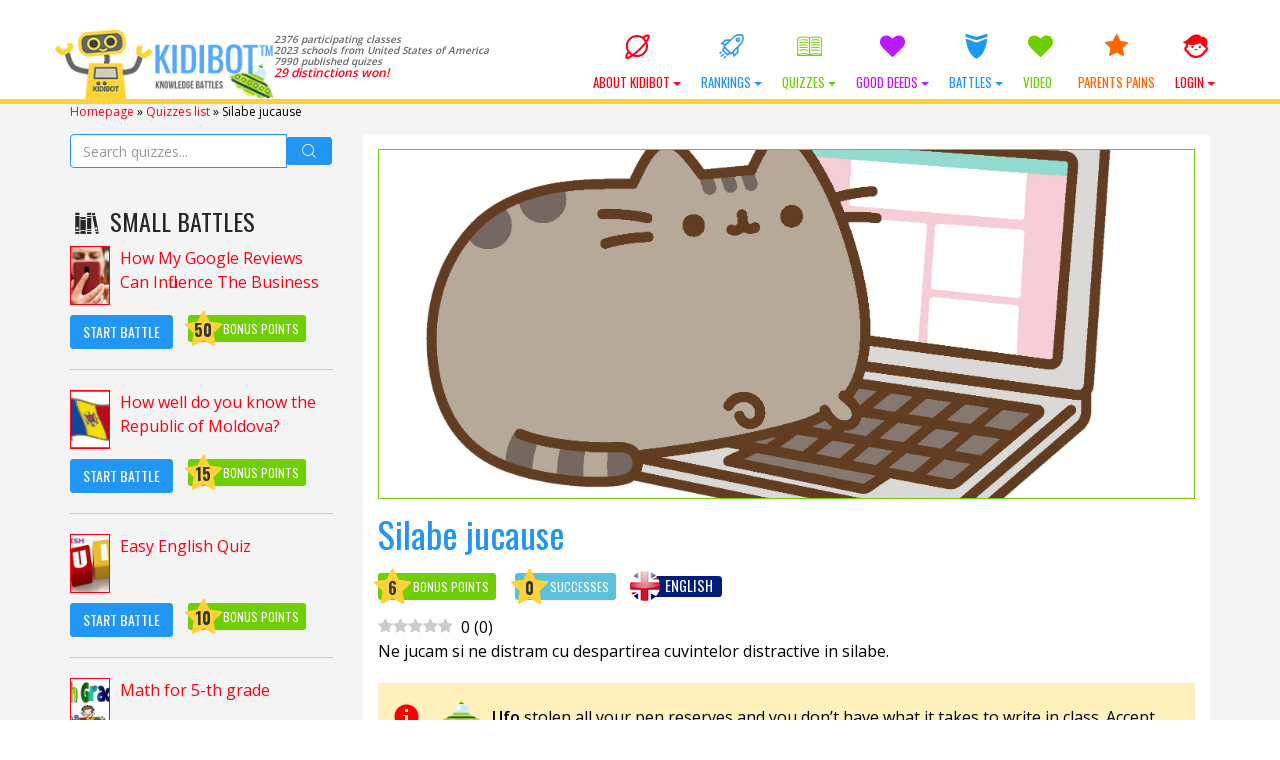

--- FILE ---
content_type: text/html; charset=UTF-8
request_url: https://kidibot.com/wp-admin/admin-ajax.php
body_size: -222
content:

{"lock":{"is":false,"pre":true}}

--- FILE ---
content_type: text/css
request_url: https://kidibot.com/wp-content/themes/kiki2/libs/candies.css?ver=a4a742c80e858313973112b5d951e2b7
body_size: 748
content:
@keyframes spin {
    0% { transform: rotateY(0deg); }
    100% {  transform: rotateY(359deg); }
}
.rotate {
    animation: spin 2s linear infinite;

}
#candy-container {
	position: fixed;
	visibility: hidden;
	z-index: 99999999;
	left: 0;
	top: 0;
	right: 0;
	bottom: 0;
	background-color: rgba(0,0,0, 0.4);
	/*
	background-image: linear-gradient(270deg,#cc6aa5,#3e91cc,#2dcca7);
    background-size: 600% 100%;
    */
}
#candy-corner {
	width: 150px;
	height: 150px;
	max-width: 20%;
	position: absolute;
	right: 20px;
	bottom: 20px;
	cursor: pointer;
	z-index: 9999999;
}
#candy-corner img {
	height: 100%;
}
#candy-corner svg {
	width: 100%;
	height: 100%;
}
#candy-message-noclick{
	visibility: hidden;
	position: absolute;
	left: 0;
	top: 0;
	right: 0;
	bottom: 0;
	z-index: 9999990;
}

#candy-message-ok{
	color: #FFF;
	visibility: hidden;
	position: absolute;
	left: 0;
	top: 0;
	right: 0;
	bottom: 0;
	z-index: 9999991;
}

#canvas-container {
	position: absolute;
	left: 0;
	top: 0;
	right: 0;
	bottom: 0;
	z-index: 9999980;
}
#fwContainer {
	position: relative;
	top:0;
	margin-top:0;
	left:0;
	margin-left: 0;
	opacity: 0.4;
}
body > #fwContainer{
	position: fixed;
}

/*
#fwContainer{
  position: fixed;
  top:0;
  left:0;
  right:0;
  bottom:0;
  opacity: 0.5;
  z-index: 999999;
}
*/
#candy-message-ok .splitText>div{
	white-space:pre-line;
	float:none !important;
	m1argin-right:5px;
	position: relative !important;
	left: inherit !important;
	cursor:default;
	display: inline-block !important;
}

#candy-message-ok .splitText{
    font-size: 5vh !important;
    line-height: 1em !important;
    margin: 0 auto;
    padding: inherit;
    width: max-content;
    float: none;
}
#center-container{
	max-width: calc(100% - 40px) !important;
}
#center-container .splitText {
	max-width: calc(100% - 10px) !important;
	text-align: center;
	text-shadow: 0 0 0.25em #FFF, 0 0 0.25em #FFF, 0 0 0.25em #FFF;
}
@media screen and (max-width: 500px) {
	#center-container {max-width: 360px;}
	#candy-message-ok .splitText{
		font-size: 4vh !important;
	}
}
#center-container .splitText {
	width: 100%;
}

#candy-message-ok .letter-measure{
	margin-right:-1px !important;
	cursor:default;
}

#candy-message-ok .split-lines{
	white-space:nowrap !important;
}
.blank{
	margin-right:0px !important;
	white-space: pre !important;
}

#split-container {
	width: 90%;
	max-width: 1060px;
    position: relative;
    margin-left: 0;
    margin-top: 0;
	top: 50%;
    left: 50%;
    margin-top: 0;
    position: relative;
    transform: translateX(-50%) translateY(-50%);

    font-family: Oswald, sans-serif;
    font-size: 5vh !important;
    line-height: 2.5vh !important;
    min-height: 150px;
}

.align-center{
	text-align: center;
}
.candy-collect-button{
	padding-top:20px;
}
.candy-collect-button .btn{
	font-size: 2.5vh;
}
button.close.candy-close-all {
	font-size: 10vh;
	color:#F00;
	opacity: 1;
	padding: 0px 20px;
	position: relative;
	z-index: 9999995
}

--- FILE ---
content_type: text/javascript
request_url: https://kidibot.com/wp-content/plugins/wp-pro-quiz/js/wpProQuiz_front.min.js?ver=0.37
body_size: 13527
content:
//wpProQuizReady = jQuery.noop;

/**
 * Source: https://github.com/jfriend00/docReady
 */
(function(funcName, baseObj) {
    // The public function name defaults to window.wpProQuizReady
    // but you can pass in your own object and own function name and those will be used
    // if you want to put them in a different namespace
    funcName = funcName || "wpProQuizReady";
    baseObj = baseObj || window;
    var readyList = [];
    var readyFired = false;
    var readyEventHandlersInstalled = false;

    // call this when the document is ready
    // this function protects itself against being called more than once
    function ready() {
        if (!readyFired) {
            // this must be set to true before we start calling callbacks
            readyFired = true;
            for (var i = 0; i < readyList.length; i++) {
                // if a callback here happens to add new ready handlers,
                // the wpProQuizReady() function will see that it already fired
                // and will schedule the callback to run right after
                // this event loop finishes so all handlers will still execute
                // in order and no new ones will be added to the readyList
                // while we are processing the list
                readyList[i].fn.call(window, readyList[i].ctx);
            }
            // allow any closures held by these functions to free
            readyList = [];
        }
    }

    function readyStateChange() {
        if ( document.readyState === "complete" ) {
            ready();
        }
    }

    // This is the one public interface
    // wpProQuizReady(fn, context);
    // the context argument is optional - if present, it will be passed
    // as an argument to the callback
    baseObj[funcName] = function(callback, context) {
        // if ready has already fired, then just schedule the callback
        // to fire asynchronously, but right away
        if (readyFired) {
            setTimeout(function() {callback(context);}, 1);
            return;
        } else {
            // add the function and context to the list
            readyList.push({fn: callback, ctx: context});
        }
        // if document already ready to go, schedule the ready function to run
        if (document.readyState === "complete") {
            setTimeout(ready, 1);
        } else if (!readyEventHandlersInstalled) {
            // otherwise if we don't have event handlers installed, install them
            if (document.addEventListener) {
                // first choice is DOMContentLoaded event
                document.addEventListener("DOMContentLoaded", ready, false);
                // backup is window load event
                window.addEventListener("load", ready, false);
            } else {
                // must be IE
                document.attachEvent("onreadystatechange", readyStateChange);
                window.attachEvent("onload", ready);
            }
            readyEventHandlersInstalled = true;
        }
    }
})("wpProQuizReady", window);

wpProQuizReady(function () {
    var r = window.wpProQuizInitList || [];

    for(var i = 0; i < r.length; i++) {
        jQuery(r[i].id).wpProQuizFront(r[i].init);
    }
});

(function ($) {
    /**
     * @memberOf $
     */
    $.wpProQuizFront = function (element, options) {

        var $e = $(element);
        var config = options;
        var plugin = this;
        var results = new Object();
        var catResults = new Object();
        var startTime = 0;
        var currentQuestion = null;
        var quizSolved = [];
        var lastButtonValue = "";
        var inViewQuestions = false;
        var currentPage = 1;

        var bitOptions = {
            randomAnswer: 0,
            randomQuestion: 0,
            disabledAnswerMark: 0,
            checkBeforeStart: 0,
            preview: 0,
            cors: 0,
            isAddAutomatic: 0,
            quizSummeryHide: 0,
            skipButton: 0,
            reviewQustion: 0,
            autoStart: 0,
            forcingQuestionSolve: 0,
            hideQuestionPositionOverview: 0,
            formActivated: 0,
            maxShowQuestion: 0,
            sortCategories: 0
        };

        var quizStatus = {
            isQuizStart: 0,
            isLocked: 0,
            loadLock: 0,
            isPrerequisite: 0,
            isUserStartLocked: 0
        };

        var globalNames = {
            check: 'input[name="check"]',
            next: 'input[name="next"]',
            questionList: '.wpProQuiz_questionList',
            skip: 'input[name="skip"]',
            singlePageLeft: 'input[name="wpProQuiz_pageLeft"]',
            singlePageRight: 'input[name="wpProQuiz_pageRight"]'
        };

        var globalElements = {
            back: $e.find('input[name="back"]'),
            next: $e.find(globalNames.next),
            quiz: $e.find('.wpProQuiz_quiz'),
            questionList: $e.find('.wpProQuiz_list'),
            results: $e.find('.wpProQuiz_results'),
            quizStartPage: $e.find('.wpProQuiz_text'),
            timelimit: $e.find('.wpProQuiz_time_limit'),
            toplistShowInButton: $e.find('.wpProQuiz_toplistShowInButton'),
            listItems: $()
        };

        var toplistData = {
            token: '',
            isUser: 0
        };

        var formPosConst = {
            START: 0,
            END: 1
        };

        /**
         * @memberOf timelimit
         */
        var timelimit = (function () {
            var _counter = config.timelimit;
            var _intervalId = 0;
            var instance = {};

            instance.stop = function () {
                if (_counter) {
                    window.clearInterval(_intervalId);
                    globalElements.timelimit.hide();
                }
            };

            instance.start = function () {
                if (!_counter)
                    return;

                var x = _counter * 1000;

                var $timeText = globalElements.timelimit.find('span').text(plugin.methode.parseTime(_counter));
                var $timeDiv = globalElements.timelimit.find('.wpProQuiz_progress');

                globalElements.timelimit.show();

                var beforeTime = +new Date();

                _intervalId = window.setInterval(function () {

                    var diff = (+new Date() - beforeTime);
                    var elapsedTime = x - diff;

                    if (diff >= 500) {
                        $timeText.text(plugin.methode.parseTime(Math.ceil(elapsedTime / 1000)));
                    }

                    $timeDiv.css('width', (elapsedTime / x * 100) + '%');

                    if (elapsedTime <= 0) {
                        instance.stop();
                        plugin.methode.finishQuiz(true);
                    }

                }, 16);
            };

            return instance;

        })();

        /**
         * @memberOf reviewBox
         */
        var reviewBox = new function () {

            var $contain = [], $cursor = [], $list = [], $items = [];
            var x = 0, offset = 0, diff = 0, top = 0, max = 0;
            var itemsStatus = [];

            this.init = function () {
                $contain = $e.find('.wpProQuiz_reviewQuestion');
                $cursor = $contain.find('div');
                $list = $contain.find('ol');
                $items = $list.children();

                $cursor.mousedown(function (e) {
                    e.preventDefault();
                    e.stopPropagation();

                    offset = e.pageY - $cursor.offset().top + top;

                    $(document).bind('mouseup.scrollEvent', endScroll);
                    $(document).bind('mousemove.scrollEvent', moveScroll);

                });

                $items.click(function (e) {
                    plugin.methode.showQuestion($(this).index());
                });

                $e.bind('questionSolved', function (e) {
                    itemsStatus[e.values.index].solved = e.values.solved;
                    setColor(e.values.index);
                });

                $e.bind('changeQuestion', function (e) {
                    $items.removeClass('wpProQuiz_reviewQuestionTarget');

                    $items.eq(e.values.index).addClass('wpProQuiz_reviewQuestionTarget');

                    scroll(e.values.index);
                });

                $e.bind('reviewQuestion', function (e) {
                    itemsStatus[e.values.index].review = !itemsStatus[e.values.index].review;
                    setColor(e.values.index);
                });

                $contain.bind('mousewheel DOMMouseScroll', function (e) {
                    e.preventDefault();

                    var ev = e.originalEvent;
                    var w = ev.wheelDelta ? -ev.wheelDelta / 120 : ev.detail / 3;
                    var plus = 20 * w;

                    var x = top - $list.offset().top + plus;

                    if (x > max)
                        x = max;

                    if (x < 0)
                        x = 0;

                    var o = x / diff;

                    $list.attr('style', 'margin-top: ' + (-x) + 'px !important');
                    $cursor.css({top: o});

                    return false;
                });
            };

            this.show = function (save) {
                if (bitOptions.reviewQustion)
                    $contain.parent().show();

                $e.find('.wpProQuiz_reviewDiv .wpProQuiz_button2').show();

                if (save)
                    return;

                $list.attr('style', 'margin-top: 0px !important');
                $cursor.css({top: 0});

                var h = $list.outerHeight();
                var c = $contain.height();
                x = c - $cursor.height();
                offset = 0;
                max = h - c;
                diff = max / x;

                this.reset();

                if (h > 100) {
                    $cursor.show();
                }

                top = $cursor.offset().top;
            };

            this.hide = function () {
                $contain.parent().hide();
            };

            this.toggle = function () {
                if (bitOptions.reviewQustion) {
                    $contain.parent().toggle();
                    $items.removeClass('wpProQuiz_reviewQuestionTarget');
                    $e.find('.wpProQuiz_reviewDiv .wpProQuiz_button2').hide();

                    $list.attr('style', 'margin-top: 0px !important');
                    $cursor.css({top: 0});

                    var h = $list.outerHeight();
                    var c = $contain.height();
                    x = c - $cursor.height();
                    offset = 0;
                    max = h - c;
                    diff = max / x;

                    if (h > 100) {
                        $cursor.show();
                    }

                    top = $cursor.offset().top;
                }
            };

            this.reset = function () {
                for (var i = 0, c = $items.length; i < c; i++) {
                    itemsStatus[i] = {};
                }

                $items.removeClass('wpProQuiz_reviewQuestionTarget').css('background-color', '');
            };

            function scroll(index) {
                var $item = $items.eq(index);
                var iTop = $item.offset().top;
                var cTop = $contain.offset().top;
                var calc = iTop - cTop;

                if ((calc - 4) < 0 || (calc + 32) > 100) {
                    var x = cTop - $items.eq(0).offset().top - (cTop - $list.offset().top) + $item.position().top;

                    if (x > max)
                        x = max;

                    var o = x / diff;

                    $list.attr('style', 'margin-top: ' + (-x) + 'px !important');
                    $cursor.css({top: o});
                }
            }

            function setColor(index) {
                var color = '';
                var itemStatus = itemsStatus[index];

                if (itemStatus.review) {
                    color = '#FFB800';
                } else if (itemStatus.solved) {
                    color = '#6CA54C';
                }

                $items.eq(index).css('background-color', color);
            }

            function moveScroll(e) {
                e.preventDefault();

                var o = e.pageY - offset;

                if (o < 0)
                    o = 0;

                if (o > x)
                    o = x;

                var v = diff * o;

                $list.attr('style', 'margin-top: ' + (-v) + 'px !important');

                $cursor.css({top: o});
            }

            function endScroll(e) {
                e.preventDefault();

                $(document).unbind('.scrollEvent');
            }
        };

        function QuestionTimer() {
            var questionStartTime = 0;
            var currentQuestionId = -1;

            var quizStartTimer = 0;
            var isQuizStart = false;

            this.questionStart = function (questionId) {
                if (currentQuestionId != -1)
                    this.questionStop();

                currentQuestionId = questionId;
                questionStartTime = +new Date();
            };

            this.questionStop = function () {
                if (currentQuestionId == -1)
                    return;

                results[currentQuestionId].time += Math.round((new Date() - questionStartTime) / 1000);

                currentQuestionId = -1;
            };

            this.startQuiz = function () {
                if (isQuizStart)
                    this.stopQuiz();

                quizStartTimer = +new Date();
                isQuizStart = true;
            };

            this.stopQuiz = function () {
                if (!isQuizStart)
                    return;

                results['comp'].quizTime += Math.round((new Date() - quizStartTimer) / 1000);
                isQuizStart = false;
            };

            this.init = function () {

            };

        };

        var questionTimer = new QuestionTimer();

        /**
         * @memberOf checker
         */
        var checker = function (name, data, $question, $questionList) {
            var correct = true;
            var points = 0;
            var isDiffPoints = $.isArray(data.points);
            var statistcAnswerData = {};

            var func = {
                singleMulti: function () {
                    var input = $questionList.find('.wpProQuiz_questionInput').attr('disabled', 'disabled');
                    var isDiffMode = data.diffMode;

                    $questionList.children().each(function (i) {
                        var $item = $(this);
                        var index = $item.data('pos');
                        var checked = input.eq(i).is(':checked');

                        if (data.correct[index]) {
                            if (!checked) {
                                correct = false;
                            } else {
                                if (isDiffPoints) {
                                    if (isDiffMode)
                                        points = data.points[index];
                                    else
                                        points += data.points[index];
                                }
                            }

                            if (data.disCorrect) {
                                correct = true;
                            } else {
                                plugin.methode.marker($item, true);
                            }

                        } else {
                            if (checked) {
                                if (!data.disCorrect) {
                                    plugin.methode.marker($item, false);
                                    correct = false;
                                } else {
                                    correct = true;
                                }

                                if (isDiffMode)
                                    points = data.points[index];
                            } else {
                                if (isDiffPoints && !isDiffMode) {
                                    points += data.points[index];
                                }
                            }
                        }
                    });
                },

                sort_answer: function () {
                    var $items = $questionList.children();

                    $items.each(function (i, v) {
                        var $this = $(this);

                        statistcAnswerData[i] = $this.data('pos');

                        if (i == $this.data('pos')) {
                            plugin.methode.marker($this, true);

                            if (isDiffPoints) {
                                points += data.points[i];
                            }
                        } else {
                            plugin.methode.marker($this, false);
                            correct = false;
                        }
                    });

                    $items.children().css({
                        'box-shadow': '0 0',
                        'cursor': 'auto'
                    });

                    $questionList.sortable("destroy");

                    $items.sort(function (a, b) {
                        return $(a).data('pos') > $(b).data('pos') ? 1 : -1;
                    });

                    $questionList.append($items);
                },

                matrix_sort_answer: function () {
                    var $items = $questionList.children();
                    var matrix = new Array();
                    statistcAnswerData = {0: -1};

                    $items.each(function () {
                        var $this = $(this);
                        var i = $this.data('pos');
                        var $stringUl = $this.find('.wpProQuiz_maxtrixSortCriterion');
                        var $stringItem = $stringUl.children();

                        if ($stringItem.length)
                            statistcAnswerData[i] = $stringItem.data('pos');

                        if ($stringItem.length && $.inArray(String(i), String($stringItem.data('correct')).split(',')) >= 0) {
//						if(i == $stringItem.data('pos')) {
                            plugin.methode.marker($stringUl, true);

                            if (isDiffPoints) {
                                points += data.points[i];
                            }
                        } else {
                            correct = false;
                            plugin.methode.marker($stringUl, false);
                        }

                        matrix[i] = $stringUl;
                    });

                    plugin.methode.resetMatrix($question);

                    $question.find('.wpProQuiz_sortStringItem').each(function () {
                        var x = matrix[$(this).data('pos')];
                        if (x != undefined)
                            x.append(this);
                    }).css({
                        'box-shadow': '0 0',
                        'cursor': 'auto'
                    });

                    $question.find('.wpProQuiz_sortStringList, .wpProQuiz_maxtrixSortCriterion').sortable("destroy");
                },

                free_answer: function () {
                    var $li = $questionList.children();
                    var value = $li.find('.wpProQuiz_questionInput').attr('disabled', 'disabled').val();

                    if ($.inArray($.trim(value).toLowerCase(), data.correct) >= 0) {
                        plugin.methode.marker($li, true);
                    } else {
                        plugin.methode.marker($li, false);
                        correct = false;
                    }
                },

                cloze_answer: function () {
                    $questionList.find('.wpProQuiz_cloze').each(function (i, v) {
                        var $this = $(this);
                        var cloze = $this.children();
                        var input = cloze.eq(0);
                        var span = cloze.eq(1);
                        var inputText = plugin.methode.cleanupCurlyQuotes(input.val());

                        if ($.inArray(inputText, data.correct[i]) >= 0) {
                            if (isDiffPoints) {
                                points += data.points[i];
                            }

                            if (!bitOptions.disabledAnswerMark) {
                                input.css('background-color', '#B0DAB0');
                            }
                        } else {
                            if (!bitOptions.disabledAnswerMark) {
                                input.css('background-color', '#FFBABA');
                            }

                            correct = false;

                            span.show();
                        }

                        input.attr('disabled', 'disabled');
                    });
                },

                assessment_answer: function () {
                    correct = true;
                    var $input = $questionList.find('.wpProQuiz_questionInput').attr('disabled', 'disabled');
                    var val = 0;

                    $input.filter(':checked').each(function () {
                        val += parseInt($(this).val());
                    });

                    points = val;
                }
            };

            func[name]();

            if (!isDiffPoints && correct) {
                points = data.points;
            }

            return {
                c: correct,
                p: points,
                s: statistcAnswerData
            };
        };

        /**
         *  @memberOf formClass
         */
        var formClass = new function () {
            var funcs = {
                isEmpty: function (str) {
                    str = $.trim(str);
                    return (!str || 0 === str.length);
                }

//					testValidate: function(str, type) {
//						switch (type) {
//						case 0: //None
//							return true;
//						case 1: //Text
//							return !funcs.isEmpty(str);
//						case 2: //Number
//							return !isNaN(str);
//						case 3: //E-Mail
//							return new RegExp(/^[a-z0-9!#$%&'*+\/=?^_`{|}~-]+(?:\.[a-z0-9!#$%&'*+\/=?^_`{|}~-]+)*@(?:[a-z0-9](?:[a-z0-9-]*[a-z0-9])?\.)+[a-z0-9](?:[a-z0-9-]*[a-z0-9])?$/)
//                                          .test($.trim(str));
//						}
//					}
            };

            var typeConst = {
                TEXT: 0,
                TEXTAREA: 1,
                NUMBER: 2,
                CHECKBOX: 3,
                EMAIL: 4,
                YES_NO: 5,
                DATE: 6,
                SELECT: 7,
                RADIO: 8
            };

            this.checkForm = function () {
                var check = true;

                $e.find('.wpProQuiz_forms input, .wpProQuiz_forms textarea, .wpProQuiz_forms .wpProQuiz_formFields, .wpProQuiz_forms select').each(function () {
                    var $this = $(this);
                    var isRequired = $this.data('required') == 1;
                    var type = $this.data('type');
                    var test = true;
                    var value = $.trim($this.val());

                    switch (type) {
                        case typeConst.TEXT:
                        case typeConst.TEXTAREA:
                        case typeConst.SELECT:
                            if (isRequired)
                                test = !funcs.isEmpty(value);

                            break;
                        case typeConst.NUMBER:
                            if (isRequired || !funcs.isEmpty(value))
                                test = !funcs.isEmpty(value) && !isNaN(value);

                            break;
                        case typeConst.EMAIL:
                            if (isRequired || !funcs.isEmpty(value))
                                test = !funcs.isEmpty(value) && new RegExp(/^[a-z0-9!#$%&'*+\/=?^_`{|}~-]+(?:\.[a-z0-9!#$%&'*+\/=?^_`{|}~-]+)*@(?:[a-z0-9](?:[a-z0-9-]*[a-z0-9])?\.)+[a-z0-9](?:[a-z0-9-]*[a-z0-9])?$/)
                                        .test(value);

                            break;
                        case typeConst.CHECKBOX:
                            if (isRequired)
                                test = $this.is(':checked');

                            break;
                        case typeConst.YES_NO:
                        case typeConst.RADIO:
                            if (isRequired)
                                test = $this.find('input[type="radio"]:checked').val() !== undefined;
                            break;
                        case typeConst.DATE:
                            var num = 0, co = 0;

                            $this.find('select').each(function () {
                                num++;
                                co += funcs.isEmpty($(this).val()) ? 0 : 1;
                            });

                            if (isRequired || co > 0)
                                test = num == co;

                            break;
                    }

                    if (test) {
                        $this.siblings('.wpProQuiz_invalidate').hide();
                    } else {
                        check = false;
                        $this.siblings('.wpProQuiz_invalidate').show();
                    }

                });

//				$('.wpProQuiz_forms input, .wpProQuiz_forms textarea').each(function() {
//					var $this = $(this);
//					var isRequired = $this.data('required') == 1;
//					var validate = $this.data('validate') & 0xFF;
//					var test = false;
//					var $infos = $this.parents('div:eq(0)').find('.wpProQuiz_invalidate');
//					
//					if(isRequired) {
//						if($this.attr('type') == 'checkbox') {
//							if($this.is(':checked'))
//								test = true;
//								
//						} else {
//							if(!funcs.isEmpty($this.val()))
//								test = true;
//						}
//						
//						if(!test) {
//							check = false;
//							$infos.eq(0).show();
//						} else {
//							$infos.eq(0).hide();
//						}
//					}
//					
//					if(!funcs.testValidate($this.val(), validate)) {
//						check = false;
//						$infos.eq(1).show();
//					} else {
//						$infos.eq(1).hide();
//					}
//					
//				});

//				if(!check)
//					alert(WpProQuizGlobal.fieldsNotFilled);
//				
                return check;
            };

            this.getFormData = function () {
                var data = {};

                $e.find('.wpProQuiz_forms input, .wpProQuiz_forms textarea, .wpProQuiz_forms .wpProQuiz_formFields, .wpProQuiz_forms select').each(function () {
                    var $this = $(this);
                    var id = $this.data('form_id');
                    var type = $this.data('type');

                    switch (type) {
                        case typeConst.TEXT:
                        case typeConst.TEXTAREA:
                        case typeConst.SELECT:
                        case typeConst.NUMBER:
                        case typeConst.EMAIL:
                            data[id] = $this.val();
                            break;
                        case typeConst.CHECKBOX:
                            data[id] = $this.is(':checked') ? 1 : 0;
                            break;
                        case typeConst.YES_NO:
                        case typeConst.RADIO:
                            data[id] = $this.find('input[type="radio"]:checked').val();
                            break;
                        case typeConst.DATE:
                            data[id] = {
                                day: $this.find('select[name="wpProQuiz_field_' + id + '_day"]').val(),
                                month: $this.find('select[name="wpProQuiz_field_' + id + '_month"]').val(),
                                year: $this.find('select[name="wpProQuiz_field_' + id + '_year"]').val()
                            };
                            break;
                    }
                });

                return data;
            };
        };

        var fetchAllAnswerData = function (resultData) {
            $e.find('.wpProQuiz_questionList').each(function () {
                var $this = $(this);
                var questionId = $this.data('question_id');
                var type = $this.data('type');
                var data = {};

                if (type == 'single' || type == 'multiple') {
                    $this.find('.wpProQuiz_questionListItem').each(function () {
                        data[$(this).data('pos')] = +$(this).find('.wpProQuiz_questionInput').is(':checked');
                    });
                } else if (type == 'free_answer') {
                    data[0] = $this.find('.wpProQuiz_questionInput').val();
                } else if (type == 'sort_answer') {
                    return true;
//					$this.find('.wpProQuiz_questionListItem').each(function() {
//						data[$(this).index()] = $(this).data('pos');
//					});
                } else if (type == 'matrix_sort_answer') {
                    return true;
//					$this.find('.wpProQuiz_questionListItem').each(function() {
//						data[$(this).data('pos')] = $(this).find('.wpProQuiz_answerCorrect').length;
//					});
                } else if (type == 'cloze_answer') {
                    var i = 0;
                    $this.find('.wpProQuiz_cloze input').each(function () {
                        data[i++] = $(this).val();
                    });
                } else if (type == 'assessment_answer') {
                    data[0] = '';

                    $this.find('.wpProQuiz_questionInput:checked').each(function () {
                        data[$(this).data('index')] = $(this).val();
                    });
                }

                resultData[questionId]['data'] = data;

            });
        };

        plugin.methode = {
            /**
             * @memberOf plugin.methode
             */

            parseBitOptions: function () {
                if (config.bo) {
                    bitOptions.randomAnswer = config.bo & (1 << 0);
                    bitOptions.randomQuestion = config.bo & (1 << 1);
                    bitOptions.disabledAnswerMark = config.bo & (1 << 2);
                    bitOptions.checkBeforeStart = config.bo & (1 << 3);
                    bitOptions.preview = config.bo & (1 << 4);
                    bitOptions.isAddAutomatic = config.bo & (1 << 6);
                    bitOptions.reviewQustion = config.bo & ( 1 << 7);
                    bitOptions.quizSummeryHide = config.bo & (1 << 8);
                    bitOptions.skipButton = config.bo & (1 << 9);
                    bitOptions.autoStart = config.bo & (1 << 10);
                    bitOptions.forcingQuestionSolve = config.bo & (1 << 11);
                    bitOptions.hideQuestionPositionOverview = config.bo & (1 << 12);
                    bitOptions.formActivated = config.bo & (1 << 13);
                    bitOptions.maxShowQuestion = config.bo & (1 << 14);
                    bitOptions.sortCategories = config.bo & (1 << 15);

                    var cors = config.bo & (1 << 5);

                    if (cors && jQuery.support != undefined && jQuery.support.cors != undefined && jQuery.support.cors == false) {
                        bitOptions.cors = cors;
                    }
                }
            },

            setClozeStyle: function () {
                $e.find('.wpProQuiz_cloze input').each(function () {
                    var $this = $(this);
                    var word = "";
                    var wordLen = $this.data('wordlen');

                    for (var i = 0; i < wordLen; i++)
                        word += "w";

                    var clone = $(document.createElement("span"))
                        .css('visibility', 'hidden')
                        .text(word)
                        .appendTo($('body'));

                    var width = clone.width();

                    clone.remove();

                    $this.width(width + 5);
                });
            },

            parseTime: function (sec) {
                var seconds = parseInt(sec % 60);
                var minutes = parseInt((sec / 60) % 60);
                var hours = parseInt((sec / 3600) % 24);

                seconds = (seconds > 9 ? '' : '0') + seconds;
                minutes = (minutes > 9 ? '' : '0') + minutes;
                hours = (hours > 9 ? '' : '0') + hours;

                return hours + ':' + minutes + ':' + seconds;
            },

            cleanupCurlyQuotes: function (str) {
                str = str.replace(/\u2018/, "'");
                str = str.replace(/\u2019/, "'");

                str = str.replace(/\u201C/, '"');
                str = str.replace(/\u201D/, '"');

                return $.trim(str).toLowerCase();
            },

            resetMatrix: function (selector) {
                selector.each(function () {
                    var $this = $(this);
                    var $list = $this.find('.wpProQuiz_sortStringList');

                    $this.find('.wpProQuiz_sortStringItem').each(function () {
                        $list.append($(this));
                    });
                });
            },

            marker: function (e, correct) {
                if (!bitOptions.disabledAnswerMark) {
                    if (correct) {
                        e.addClass('wpProQuiz_answerCorrect');
                    } else {
                        e.addClass('wpProQuiz_answerIncorrect');
                    }
                }

            },

            startQuiz: function (loadData) {
                if (quizStatus.loadLock) {
                    quizStatus.isQuizStart = 1;

                    return;
                }

                quizStatus.isQuizStart = 0;

                if (quizStatus.isLocked) {
                    globalElements.quizStartPage.hide();
                    $e.find('.wpProQuiz_lock').show();

                    return;
                }

                if (quizStatus.isPrerequisite) {
                    globalElements.quizStartPage.hide();
                    $e.find('.wpProQuiz_prerequisite').show();

                    return;
                }

                if (quizStatus.isUserStartLocked) {
                    globalElements.quizStartPage.hide();
                    $e.find('.wpProQuiz_startOnlyRegisteredUser').show();

                    return;
                }

                if (bitOptions.maxShowQuestion && !loadData) {
                    globalElements.quizStartPage.hide();
                    $e.find('.wpProQuiz_loadQuiz').show();

                    plugin.methode.loadQuizDataAjax(true);

                    return;
                }

                if (bitOptions.formActivated && config.formPos == formPosConst.START) {
                    if (!formClass.checkForm())
                        return;
                }

                plugin.methode.loadQuizData();

                if (bitOptions.randomQuestion) {
                    plugin.methode.random(globalElements.questionList);
                }

                if (bitOptions.randomAnswer) {
                    plugin.methode.random($e.find(globalNames.questionList));
                }

                if (bitOptions.sortCategories) {
                    plugin.methode.sortCategories();
                }

                plugin.methode.random($e.find('.wpProQuiz_sortStringList'));
                plugin.methode.random($e.find('[data-type="sort_answer"]'));

                $e.find('.wpProQuiz_listItem').each(function (i, v) {
                    var $this = $(this);
                    $this.find('.wpProQuiz_question_page span:eq(0)').text(i + 1);
                    $this.find('> h5 span').text(i + 1);

                    $this.find('.wpProQuiz_questionListItem').each(function (i, v) {
                        $(this).find('> span:not(.wpProQuiz_cloze)').text(i + 1 + '. ');
                    });
                });

                globalElements.next = $e.find(globalNames.next);

                switch (config.mode) {
                    case 3:
                        $e.find('input[name="checkSingle"]').show();
                        break;
                    case 2:
                        $e.find(globalNames.check).show();

                        if (!bitOptions.skipButton && bitOptions.reviewQustion)
                            $e.find(globalNames.skip).show();

                        break;
                    case 1:
                        $e.find('input[name="back"]').slice(1).show();
                    case 0:
                        globalElements.next.show();
                        break;
                }

                if (bitOptions.hideQuestionPositionOverview || config.mode == 3)
                    $e.find('.wpProQuiz_question_page').hide();

                //Change last name
                var $lastButton = globalElements.next.last();
                lastButtonValue = $lastButton.val();
                $lastButton.val(config.lbn);

                var $listItem = globalElements.questionList.children();

                globalElements.listItems = $e.find('.wpProQuiz_list > li');

                if (config.mode == 3) {
                    plugin.methode.showSinglePage(0);
//					if(config.qpp) {
//						$listItem.slice(0, config.qpp).show();
//						$e.find(globalNames.singlePageRight).show();
//						$e.find('input[name="checkSingle"]').hide();
//					} else {
//						$listItem.show();
//					}
                } else {
                    currentQuestion = $listItem.eq(0).show();

                    var questionId = currentQuestion.find(globalNames.questionList).data('question_id');
                    questionTimer.questionStart(questionId);
                }

                questionTimer.startQuiz();

                $e.find('.wpProQuiz_sortable').parents('ul').sortable({
                    update: function (event, ui) {
                        var $p = $(this).parents('.wpProQuiz_listItem');

                        $e.trigger({
                            type: 'questionSolved',
                            values: {
                                item: $p,
                                index: $p.index(),
                                solved: true
                            }
                        });
                    }
                }).disableSelection();

                $e.find('.wpProQuiz_sortStringList, .wpProQuiz_maxtrixSortCriterion').sortable({
                    connectWith: '.wpProQuiz_maxtrixSortCriterion:not(:has(li)), .wpProQuiz_sortStringList',
                    placeholder: 'wpProQuiz_placehold',
                    update: function (event, ui) {
                        var $p = $(this).parents('.wpProQuiz_listItem');

                        $e.trigger({
                            type: 'questionSolved',
                            values: {
                                item: $p,
                                index: $p.index(),
                                solved: true
                            }
                        });
                    }
                }).disableSelection();

                quizSolved = [];

                timelimit.start();

                startTime = +new Date();

                results = {
                    comp: {
                        points: 0,
                        correctQuestions: 0,
                        quizTime: 0
                    }
                };

                $e.find('.wpProQuiz_questionList').each(function () {
                    var questionId = $(this).data('question_id');

                    results[questionId] = {
                        time: 0,
                        solved: 0
                    };
                });

                catResults = {};

                $.each(options.catPoints, function (i, v) {
                    catResults[i] = 0;
                });

                globalElements.quizStartPage.hide();
                $e.find('.wpProQuiz_loadQuiz').hide();
                globalElements.quiz.show();
                reviewBox.show();

                if (config.mode != 3) {
                    $e.trigger({
                        type: 'changeQuestion',
                        values: {
                            item: currentQuestion,
                            index: currentQuestion.index()
                        }
                    });
                }
            },

            showSingleQuestion: function (question) {
                var page = question ? Math.ceil(question / config.qpp) : 1;

                this.showSinglePage(page);

//				plugin.methode.scrollTo($element, 1);
            },

            showSinglePage: function (page) {
                $listItem = globalElements.questionList.children().hide();

                if (!config.qpp) {
                    $listItem.show();

                    return;
                }

                page = page ? +page : 1;

                var maxPage = Math.ceil($e.find('.wpProQuiz_list > li').length / config.qpp);

                if (page > maxPage)
                    return;

                var pl = $e.find(globalNames.singlePageLeft).hide();
                var pr = $e.find(globalNames.singlePageRight).hide();
                var cs = $e.find('input[name="checkSingle"]').hide();

                if (page > 1) {
                    pl.val(pl.data('text').replace(/%d/, page - 1)).show();
                }

                if (page == maxPage) {
                    cs.show();
                } else {
                    pr.val(pr.data('text').replace(/%d/, page + 1)).show();
                }

                currentPage = page;

                var start = config.qpp * (page - 1);

                $listItem.slice(start, start + config.qpp).show();
                plugin.methode.scrollTo(globalElements.quiz);
            },

            nextQuestion: function () {
//				currentQuestion = currentQuestion.hide().next().show();
//				
//				plugin.methode.scrollTo(globalElements.quiz);
//				
//				$e.trigger({type: 'changeQuestion', values: {item: currentQuestion, index: currentQuestion.index()}});
//				
//				if(!currentQuestion.length) {
//					plugin.methode.showQuizSummary();			
//				}

                this.showQuestionObject(currentQuestion.next());
            },

            prevQuestion: function () {
//				currentQuestion = currentQuestion.hide().prev().show();
//				
//				plugin.methode.scrollTo(globalElements.quiz);
//				
//				$e.trigger({type: 'changeQuestion', values: {item: currentQuestion, index: currentQuestion.index()}});
//				
                this.showQuestionObject(currentQuestion.prev());
            },

            showQuestion: function (index) {
                var $element = globalElements.listItems.eq(index);

                if (config.mode == 3 || inViewQuestions) {
                    if (config.qpp) {
                        plugin.methode.showSingleQuestion(index + 1);
//						questionTimer.startQuiz();
//						return;
                    }
//					plugin.methode.scrollTo($e.find('.wpProQuiz_list > li').eq(index), 1);
                    plugin.methode.scrollTo($element, 1);
                    questionTimer.startQuiz();
                    return;
                }

//				currentQuestion.hide();
//				
//				currentQuestion = $element.show();
//				
//				plugin.methode.scrollTo(globalElements.quiz);
//				
//				$e.trigger({type: 'changeQuestion', values: {item: currentQuestion, index: currentQuestion.index()}});
//				
//				if(!currentQuestion.length)
//					plugin.methode.showQuizSummary();

                this.showQuestionObject($element);
            },

            showQuestionObject: function (obj) {
                if (!obj.length && bitOptions.forcingQuestionSolve && bitOptions.quizSummeryHide && bitOptions.reviewQustion) {
                    for (var i = 0, c = $e.find('.wpProQuiz_listItem').length; i < c; i++) {
                        if (!quizSolved[i]) {
                            alert(WpProQuizGlobal.questionsNotSolved);
                            return false;
                        }
                    }
                }

                currentQuestion.hide();

                currentQuestion = obj.show();

                plugin.methode.scrollTo(globalElements.quiz);

                $e.trigger({
                    type: 'changeQuestion',
                    values: {
                        item: currentQuestion,
                        index: currentQuestion.index()
                    }
                });

                if (!currentQuestion.length) {
                    plugin.methode.showQuizSummary();
                } else {
                    var questionId = currentQuestion.find(globalNames.questionList).data('question_id');
                    questionTimer.questionStart(questionId);
                }
            },

            skipQuestion: function () {
                $e.trigger({
                    type: 'skipQuestion',
                    values: {
                        item: currentQuestion,
                        index: currentQuestion.index()
                    }
                });

                plugin.methode.nextQuestion();
            },

            reviewQuestion: function () {
                $e.trigger({
                    type: 'reviewQuestion',
                    values: {
                        item: currentQuestion,
                        index: currentQuestion.index()
                    }
                });
            },

            showQuizSummary: function () {
                questionTimer.questionStop();
                questionTimer.stopQuiz();

                if (bitOptions.quizSummeryHide || !bitOptions.reviewQustion) {
                    if (bitOptions.formActivated && config.formPos == formPosConst.END) {
                        reviewBox.hide();
                        globalElements.quiz.hide();
                        plugin.methode.scrollTo($e.find('.wpProQuiz_infopage').show());
                    } else {
                        plugin.methode.finishQuiz();
                    }

                    return;
                }

                var quizSummary = $e.find('.wpProQuiz_checkPage');

                quizSummary.find('ol:eq(0)').empty()
                    .append($e.find('.wpProQuiz_reviewQuestion ol li').clone().removeClass('wpProQuiz_reviewQuestionTarget'))
                    .children().click(function (e) {
                        quizSummary.hide();
                        globalElements.quiz.show();
                        reviewBox.show(true);

                        plugin.methode.showQuestion($(this).index());
                    });

                var cSolved = 0;

                for (var i = 0, c = quizSolved.length; i < c; i++) {
                    if (quizSolved[i]) {
                        cSolved++;
                    }
                }

                quizSummary.find('span:eq(0)').text(cSolved);

                reviewBox.hide();
                globalElements.quiz.hide();

                quizSummary.show();

                plugin.methode.scrollTo(quizSummary);
            },

            finishQuiz: function (timeover) {
                questionTimer.questionStop();
                questionTimer.stopQuiz();
                timelimit.stop();

                var time = (+new Date() - startTime) / 1000;
                time = (config.timelimit && time > config.timelimit) ? config.timelimit : time;

                $e.find('.wpProQuiz_quiz_time span').text(plugin.methode.parseTime(time));

                if (timeover) {
                    globalElements.results.find('.wpProQuiz_time_limit_expired').show();
                }

                plugin.methode.checkQuestion(globalElements.questionList.children(), true);

                $e.find('.wpProQuiz_correct_answer').text(results.comp.correctQuestions);

                results.comp.result = Math.round(results.comp.points / config.globalPoints * 100 * 100) / 100;
                results.comp.solved = 0;

                //for(var i = 0; i < quizSolved.length; i++)
                //	results.comp.solved += quizSolved[i] ? 1 : 0;

                var $pointFields = $e.find('.wpProQuiz_points span');

                $pointFields.eq(0).text(results.comp.points);
                $pointFields.eq(1).text(config.globalPoints);
                $pointFields.eq(2).text(results.comp.result + '%');
                
                //Result-Text START
                var $resultText = $e.find('.wpProQuiz_resultsList > li').eq(plugin.methode.findResultIndex(results.comp.result));
                var formData = formClass.getFormData();

                $resultText.find('.wpProQuiz_resultForm').each(function () {
                    var $this = $(this);
                    var formId = $this.data('form_id');
                    var data = formData[formId];

                    if (typeof data === 'object') {
                        data = data['day'] + '-' + data['month'] + '-' + data['year'];
                    }

                    $this.text(data).show();
                });

                $resultText.show();

                //Result-Text END

                plugin.methode.setAverageResult(results.comp.result, false);

                this.setCategoryOverview();

                plugin.methode.sendCompletedQuiz();

                //force to save quiz data
                if (bitOptions.isAddAutomatic && toplistData.isUser) {
                    plugin.methode.addToplist(timeover);
                }
                else if(!toplistData.isUser){
                    plugin.methode.addToplistNoUser();
                }

                reviewBox.hide();

                $e.find('.wpProQuiz_checkPage, .wpProQuiz_infopage').hide();
                globalElements.quiz.hide();
                globalElements.results.show();

                plugin.methode.scrollTo(globalElements.results);
                
            },

            setCategoryOverview: function () {
                results.comp.cats = {};

                $e.find('.wpProQuiz_catOverview li').each(function () {
                    var $this = $(this);
                    var catId = $this.data('category_id');

                    if (config.catPoints[catId] === undefined) {
                        $this.hide();
                        return true;
                    }

                    var r = Math.round(catResults[catId] / config.catPoints[catId] * 100 * 100) / 100;

                    results.comp.cats[catId] = r;

                    $this.find('.wpProQuiz_catPercent').text(r + '%');

                    $this.show();
                });
            },

            questionSolved: function (e) {
                quizSolved[e.values.index] = e.values.solved;

                var $questionList = e.values.item.find(globalNames.questionList);
                var data = config.json[$questionList.data('question_id')];
                results[data.id].solved = Number(e.values.fake ? results[data.id].solved : e.values.solved);
            },

            sendCompletedQuiz: function () {
                if (bitOptions.preview)
                    return;

                fetchAllAnswerData(results);

                var formData = formClass.getFormData();

                //plugin.methode.ajax({
                //    action: 'wp_pro_quiz_completed_quiz',
                //    quizId: config.quizId,
                //    results: results,
                //    forms: formData
                //});

                plugin.methode.ajax({
                    action: 'wp_pro_quiz_admin_ajax',
                    func: 'completedQuiz',
                    data: {
                        quizId: config.quizId,
                        results: results,
                        forms: formData
                    }
                });
            },

            findResultIndex: function (p) {
                /*
                if(p < 70) 
                    return 1;
                else
                    return 0;
                */

                //commented
                var r = config.resultsGrade;
                var index = -1;
                var diff = 999999;
                for (var i = 0; i < r.length; i++) {
                    var v = r[i];

                    if ((p >= v) && ((p - v) < diff)) {
                        diff = p - v;
                        index = i;
                    }
                }

                return index;
            },

            showQustionList: function () {
                inViewQuestions = !inViewQuestions;
                globalElements.toplistShowInButton.hide();
                globalElements.quiz.toggle();
                $e.find('.wpProQuiz_QuestionButton').hide();
                globalElements.questionList.children().show();
                reviewBox.toggle();

                $e.find('.wpProQuiz_question_page').hide();
            },

            random: function (group) {

                group.each(function () {
                    var e = $(this).children().get().sort(function () {
                        return Math.round(Math.random()) - 0.5;
                    });
                    if(e.length > 5)
                        $(e).appendTo(e[0].parentNode);
                });
            },

            sortCategories: function () {
                var e = $('.wpProQuiz_list').children().get().sort(function (a, b) {
                    var aQuestionId = $(a).find('.wpProQuiz_questionList').data('question_id');
                    var bQuestionId = $(b).find('.wpProQuiz_questionList').data('question_id');

                    return config.json[aQuestionId].catId - config.json[bQuestionId].catId;
                });

                $(e).appendTo(e[0].parentNode);
            },

            restartQuiz: function () {
                globalElements.results.hide();
                globalElements.quizStartPage.show();
                globalElements.questionList.children().hide();
                globalElements.toplistShowInButton.hide();
                reviewBox.hide();

                $e.find('.wpProQuiz_questionInput, .wpProQuiz_cloze input').removeAttr('disabled').removeAttr('checked')
                    .css('background-color', '');

//				$e.find('.wpProQuiz_cloze input').val('');
                $e.find('.wpProQuiz_questionListItem input[type="text"]').val('');

                $e.find('.wpProQuiz_answerCorrect, .wpProQuiz_answerIncorrect').removeClass('wpProQuiz_answerCorrect wpProQuiz_answerIncorrect');

                $e.find('.wpProQuiz_listItem').data('check', false);

                $e.find('.wpProQuiz_response').hide().children().hide();

                plugin.methode.resetMatrix($e.find('.wpProQuiz_listItem'));

                $e.find('.wpProQuiz_sortStringItem, .wpProQuiz_sortable').removeAttr('style');

                $e.find('.wpProQuiz_clozeCorrect, .wpProQuiz_QuestionButton, .wpProQuiz_resultsList > li').hide();

                $e.find('.wpProQuiz_question_page, input[name="tip"]').show();
                $e.find('.wpProQuiz_resultForm').text('').hide();

                globalElements.results.find('.wpProQuiz_time_limit_expired').hide();

                globalElements.next.last().val(lastButtonValue);

                inViewQuestions = false;
            },

            checkQuestion: function (list, endCheck) {
                list = (list == undefined) ? currentQuestion : list;

                list.each(function () {
                    var $this = $(this);
                    var $questionList = $this.find(globalNames.questionList);
                    var data = config.json[$questionList.data('question_id')];
                    var name = data.type;

                    questionTimer.questionStop();

                    if ($this.data('check')) {
                        return true;
                    }

                    if (data.type == 'single' || data.type == 'multiple') {
                        name = 'singleMulti';
                    }

                    var result = checker(name, data, $this, $questionList);

                    $this.find('.wpProQuiz_response').show();
                    $this.find(globalNames.check).hide();
                    $this.find(globalNames.skip).hide();
                    $this.find(globalNames.next).show();

                    results[data.id].points = result.p;
                    results[data.id].correct = Number(result.c);
                    results[data.id].data = result.s;

                    results['comp'].points += result.p;

                    catResults[data.catId] += result.p;

                    if (result.c) {
                        $this.find('.wpProQuiz_correct').show();
                        results['comp'].correctQuestions += 1;
                    } else {
                        $this.find('.wpProQuiz_incorrect').show();
                    }

                    $this.find('.wpProQuiz_responsePoints').text(result.p);

                    $this.data('check', true);

                    if (!endCheck)
                        $e.trigger({
                            type: 'questionSolved',
                            values: {
                                item: $this,
                                index: $this.index(),
                                solved: true,
                                fake: true
                            }
                        });
                });
            },

            showTip: function () {
                var $this = $(this);
                var id = $this.siblings('.wpProQuiz_question').find(globalNames.questionList).data('question_id');

                $this.siblings('.wpProQuiz_tipp').toggle('fast');

                results[id].tip = 1;

                $(document).bind('mouseup.tipEvent', function (e) {

                    var $tip = $e.find('.wpProQuiz_tipp');
                    var $btn = $e.find('input[name="tip"]');

                    if (!$tip.is(e.target) && $tip.has(e.target).length == 0 && !$btn.is(e.target)) {
                        $tip.hide('fast');
                        $(document).unbind('.tipEvent');
                    }
                });
            },

            ajax: function (data, success, dataType) {
                dataType = dataType || 'json';

                if (bitOptions.cors) {
                    jQuery.support.cors = true;
                }

                $.post(WpProQuizGlobal.ajaxurl, data, success, dataType);

                if (bitOptions.cors) {
                    jQuery.support.cors = false;
                }
            },

            checkQuizLock: function () {

                quizStatus.loadLock = 1;

                plugin.methode.ajax({
                    //action: 'wp_pro_quiz_check_lock',
                    //quizId: config.quizId

                    action: 'wp_pro_quiz_admin_ajax',
                    func: 'quizCheckLock',
                    data: {
                        quizId: config.quizId
                    }
                }, function (json) {

                    if (json.lock != undefined) {
                        quizStatus.isLocked = json.lock.is;

                        if (json.lock.pre) {
                            $e.find('input[name="restartQuiz"]').hide();
                        }
                    }

                    if (json.prerequisite != undefined) {
                        quizStatus.isPrerequisite = 1;
                        $e.find('.wpProQuiz_prerequisite span').text(json.prerequisite);
                    }

                    if (json.startUserLock != undefined) {
                        quizStatus.isUserStartLocked = json.startUserLock;
                    }

                    quizStatus.loadLock = 0;

                    if (quizStatus.isQuizStart) {
                        plugin.methode.startQuiz();
                    }
                });
            },

            loadQuizData: function () {
                plugin.methode.ajax({
                    action: 'wp_pro_quiz_admin_ajax',
                    func: 'loadQuizData',
                    data: {
                        quizId: config.quizId
                    }
                }, function (json) {
                    if (json.toplist) {
                        plugin.methode.handleToplistData(json.toplist);
                    }

                    if (json.averageResult != undefined) {
                        plugin.methode.setAverageResult(json.averageResult, true);
                    }
                });

                //plugin.methode.ajax({
                //    action: 'wp_pro_quiz_load_quiz_data',
                //    quizId: config.quizId
                //}, function (json) {
                //    if (json.toplist) {
                //        plugin.methode.handleToplistData(json.toplist);
                //    }
                //
                //    if (json.averageResult != undefined) {
                //        plugin.methode.setAverageResult(json.averageResult, true);
                //    }
                //});
            },

            setAverageResult: function (p, g) {
                var v = $e.find('.wpProQuiz_resultValue:eq(' + (g ? 0 : 1) + ') > * ');

                v.eq(1).text(p + '%');
                v.eq(0).css('width', (240 * p / 100) + 'px');
            },

            handleToplistData: function (json) {
                var $tp = $e.find('.wpProQuiz_addToplist');
                var $addBox = $tp.find('.wpProQuiz_addBox').show().children('div');

                if (json.canAdd) {
                    $tp.show();
                    $tp.find('.wpProQuiz_addToplistMessage').hide();
                    $tp.find('.wpProQuiz_toplistButton').show();

                    toplistData.token = json.token;
                    toplistData.isUser = 0;

                    if (json.userId) {
                        $addBox.hide();
                        toplistData.isUser = 1;

                        if (bitOptions.isAddAutomatic) {
                            $tp.hide();
                        }
                    } else {
                        $addBox.show();

                        var $captcha = $addBox.children().eq(1);

                        if (json.captcha) {

                            $captcha.find('input[name="wpProQuiz_captchaPrefix"]').val(json.captcha.code);
                            $captcha.find('.wpProQuiz_captchaImg').attr('src', json.captcha.img);
                            $captcha.find('input[name="wpProQuiz_captcha"]').val('');

                            $captcha.show();
                        } else {
                            $captcha.hide();
                        }
                    }
                } else {
                    $tp.hide();
                }
            },

            scrollTo: function (e, h) {
                var x = e.offset().top - 100;

                if (h || (window.pageYOffset || document.body.scrollTop) > x) {
                    $('html,body').animate({scrollTop: x}, 300);
                }
            },

            addToplistNoUser: function () {

                var $addBox = $e.find('.wpProQuiz_addBox').hide();
                plugin.methode.ajax({
                    action: 'store_quiz_data',
                    data: {
                        quizId: config.quizId,
                        token: toplistData.token,
                        name: $addBox.find('input[name="wpProQuiz_toplistName"]').val(),
                        email: $addBox.find('input[name="wpProQuiz_toplistEmail"]').val(),
                        captcha: $addBox.find('input[name="wpProQuiz_captcha"]').val(),
                        prefix: $addBox.find('input[name="wpProQuiz_captchaPrefix"]').val(),
                        points: results.comp.points,
                        totalPoints: config.globalPoints
                    }
                },function (json) {
                    $addBox.hide();
                    plugin.methode.updateToplist();
                });
            },
            addToplist: function (timeover) {
                if (bitOptions.preview)
                    return;

                var $addToplistMessage = $e.find('.wpProQuiz_addToplistMessage').text(WpProQuizGlobal.loadData).show();
                var $addBox = $e.find('.wpProQuiz_addBox').hide();


                window.performance = window.performance || {};
                performance.now = (function() {
                  return performance.now       ||
                         performance.mozNow    ||
                         performance.msNow     ||
                         performance.oNow      ||
                         performance.webkitNow ||
                         function() { return new Date().getTime(); };
                })();

                plugin.methode.ajax({
                    //action: 'wp_pro_quiz_add_toplist',
                    //quizId: config.quizId,
                    //token: toplistData.token,
                    //name: $addBox.find('input[name="wpProQuiz_toplistName"]').val(),
                    //email: $addBox.find('input[name="wpProQuiz_toplistEmail"]').val(),
                    //captcha: $addBox.find('input[name="wpProQuiz_captcha"]').val(),
                    //prefix: $addBox.find('input[name="wpProQuiz_captchaPrefix"]').val(),
                    //points: results.comp.points,
                    //totalPoints: config.globalPoints

                    action: 'wp_pro_quiz_admin_ajax',
                    func: 'addInToplist',
                    data: {
                        quizId: config.quizId,
                        token: toplistData.token,
                        name: $addBox.find('input[name="wpProQuiz_toplistName"]').val(),
                        email: $addBox.find('input[name="wpProQuiz_toplistEmail"]').val(),
                        captcha: $addBox.find('input[name="wpProQuiz_captcha"]').val(),
                        prefix: $addBox.find('input[name="wpProQuiz_captchaPrefix"]').val(),
                        points: results.comp.points,
                        totalPoints: config.globalPoints,
                        timeover: timeover || false,
                        rand: window.performance.now()
                    }
                }, function (json) {
                    $addToplistMessage.text(json.text);

                    if (json.clear) {
                        $addBox.hide();
                        plugin.methode.updateToplist();
                        if (typeof(ProcessUserQuizResponse) == "function") {
                            ProcessUserQuizResponse(json, results);
                        }
                    } else {
                        $addBox.show();
                    }

                    if (json.captcha) {
                        $addBox.find('.wpProQuiz_captchaImg').attr('src', json.captcha.img);
                        $addBox.find('input[name="wpProQuiz_captchaPrefix"]').val(json.captcha.code);
                        $addBox.find('input[name="wpProQuiz_captcha"]').val('');
                    }
                });
            },

            updateToplist: function () {
                if (typeof(wpProQuiz_fetchToplist) == "function") {
                    wpProQuiz_fetchToplist();
                }
            },

            registerSolved: function () {
                $e.find('.wpProQuiz_questionInput[type="text"]').change(function (e) {
                    var $this = $(this);
                    var $p = $this.parents('.wpProQuiz_listItem');
                    var s = false;

                    if ($this.val() != '') {
                        s = true;
                    }

                    $e.trigger({
                        type: 'questionSolved',
                        values: {
                            item: $p,
                            index: $p.index(),
                            solved: s
                        }
                    });
                });

                $e.find('.wpProQuiz_questionList[data-type="single"] .wpProQuiz_questionInput, .wpProQuiz_questionList[data-type="assessment_answer"] .wpProQuiz_questionInput').change(function (e) {
                    var $this = $(this);
                    var $p = $this.parents('.wpProQuiz_listItem');
                    var s = this.checked;

                    $e.trigger({
                        type: 'questionSolved',
                        values: {
                            item: $p,
                            index: $p.index(),
                            solved: s
                        }
                    });
                });

                $e.find('.wpProQuiz_cloze input').change(function () {
                    var $this = $(this);
                    var $p = $this.parents('.wpProQuiz_listItem');
                    var s = true;

                    $p.find('.wpProQuiz_cloze input').each(function () {
                        if ($(this).val() == '') {
                            s = false;
                            return false;
                        }
                    });

                    $e.trigger({
                        type: 'questionSolved',
                        values: {
                            item: $p,
                            index: $p.index(),
                            solved: s
                        }
                    });
                });

                $e.find('.wpProQuiz_questionList[data-type="multiple"] .wpProQuiz_questionInput').change(function (e) {
                    var $this = $(this);
                    var $p = $this.parents('.wpProQuiz_listItem');
                    var c = 0;

                    $p.find('.wpProQuiz_questionList[data-type="multiple"] .wpProQuiz_questionInput').each(function (e) {
                        if (this.checked)
                            c++;
                    });

                    $e.trigger({
                        type: 'questionSolved',
                        values: {
                            item: $p,
                            index: $p.index(),
                            solved: (c) ? true : false
                        }
                    });

                });
            },

            loadQuizDataAjax: function (quizStart) {
                plugin.methode.ajax({
                    action: 'wp_pro_quiz_admin_ajax',
                    func: 'quizLoadData',
                    data: {
                        quizId: config.quizId
                    }
                }, function (json) {

                    config.globalPoints = json.globalPoints;
                    config.catPoints = json.catPoints;
                    config.json = json.json;

                    globalElements.quiz.remove();

                    $e.find('.wpProQuiz_quizAnker').after(json.content);

                    //Reinit globalElements
                    globalElements = {
                        back: $e.find('input[name="back"]'),
                        next: $e.find(globalNames.next),
                        quiz: $e.find('.wpProQuiz_quiz'),
                        questionList: $e.find('.wpProQuiz_list'),
                        results: $e.find('.wpProQuiz_results'),
                        quizStartPage: $e.find('.wpProQuiz_text'),
                        timelimit: $e.find('.wpProQuiz_time_limit'),
                        toplistShowInButton: $e.find('.wpProQuiz_toplistShowInButton'),
                        listItems: $()
                    };

                    plugin.methode.initQuiz();

                    if (quizStart)
                        plugin.methode.startQuiz(true);

                });
            },

            initQuiz: function () {
                plugin.methode.setClozeStyle();
                plugin.methode.registerSolved();

                globalElements.next.click(function () {
                    if (bitOptions.forcingQuestionSolve && !quizSolved[currentQuestion.index()]
                        && (bitOptions.quizSummeryHide || !bitOptions.reviewQustion)) {

                        alert(WpProQuizGlobal.questionNotSolved);
                        return false;
                    }

                    var currentQIndex = currentQuestion.index();
                    var isLastQuestion = globalElements.listItems.length == currentQIndex + 1;
                    
                    if( isLastQuestion && typeof verifyUserIsLoggedIn == 'function' ){
                        window.verifyUserPlugin = plugin;
                        verifyUserIsLoggedIn();
                    }
                    else {
                        plugin.methode.nextQuestion();
                    }
                });

                globalElements.back.click(function () {
                    plugin.methode.prevQuestion();
                });

                $e.find(globalNames.check).click(function () {
                    if (bitOptions.forcingQuestionSolve && !quizSolved[currentQuestion.index()]
                        && (bitOptions.quizSummeryHide || !bitOptions.reviewQustion)) {

                        alert(WpProQuizGlobal.questionNotSolved);
                        return false;
                    }

                    plugin.methode.checkQuestion();
                });

                $e.find('input[name="checkSingle"]').click(function () {
                    if (bitOptions.forcingQuestionSolve && (bitOptions.quizSummeryHide || !bitOptions.reviewQustion)) {
                        for (var i = 0, c = $e.find('.wpProQuiz_listItem').length; i < c; i++) {
                            if (!quizSolved[i]) {
                                alert(WpProQuizGlobal.questionsNotSolved);
                                return false;
                            }
                        }
                    }

                    plugin.methode.showQuizSummary();
                });

                $e.find('input[name="tip"]').click(plugin.methode.showTip);
                $e.find('input[name="skip"]').click(plugin.methode.skipQuestion);

                $e.find('input[name="wpProQuiz_pageLeft"]').click(function () {
                    plugin.methode.showSinglePage(currentPage - 1);
                });

                $e.find('input[name="wpProQuiz_pageRight"]').click(function () {
                    plugin.methode.showSinglePage(currentPage + 1);
                });
            }
        };

//		/**
//		 * @memberOf plugin
//		 */
//		plugin.init = function() {
//			//
//			plugin.methode.setClozeStyle();
//			//
//			plugin.methode.registerSolved();
//			
//			
//			reviewBox.init();
//			
//			if(bitOptions.checkBeforeStart && !bitOptions.preview) {
//				plugin.methode.checkQuizLock();
//			}
//			
//			$e.find('input[name="startQuiz"]').click(function() {
//				plugin.methode.startQuiz();
//				return false;
//			});
//			
//			//
//			globalElements.next.click(function() {
//				if(bitOptions.forcingQuestionSolve && !quizSolved[currentQuestion.index()]
//						&& (bitOptions.quizSummeryHide || !bitOptions.reviewQustion)) {
//					
//					alert(WpProQuizGlobal.questionNotSolved);
//					return false;
//				}
//				
//				plugin.methode.nextQuestion();
//			});
//			
//			//
//			globalElements.back.click(function() {
//				plugin.methode.prevQuestion();
//			});
//			
//			$e.find('input[name="reShowQuestion"]').click(function() {
//				plugin.methode.showQustionList();
//			});
//			
//			$e.find('input[name="restartQuiz"]').click(function() {
//				plugin.methode.restartQuiz();
//			});
//			
//			//
//			$e.find(globalNames.check).click(function() {
//				if(bitOptions.forcingQuestionSolve && !quizSolved[currentQuestion.index()] 
//						&& (bitOptions.quizSummeryHide || !bitOptions.reviewQustion)) {
//					
//					alert(WpProQuizGlobal.questionNotSolved);
//					return false;
//				}
//				
//				plugin.methode.checkQuestion();
//			});
//			
//			//
//			$e.find('input[name="checkSingle"]').click(function() {
//				if(bitOptions.forcingQuestionSolve	&& (bitOptions.quizSummeryHide || !bitOptions.reviewQustion)) {
//					for(var i = 0, c = $e.find('.wpProQuiz_listItem').length; i < c; i++) {
//						if(!quizSolved[i]) {
//							alert(WpProQuizGlobal.questionsNotSolved);
//							return false;
//						}
//					}
//				}
//				
//				plugin.methode.showQuizSummary();
//			});
//			
//			//
//			$e.find('input[name="tip"]').click(plugin.methode.showTip);
//
//			//
//			$e.find('input[name="skip"]').click(plugin.methode.skipQuestion);
//			
//			$e.find('input[name="review"]').click(plugin.methode.reviewQuestion);
//			
//			$e.find('input[name="wpProQuiz_toplistAdd"]').click(plugin.methode.addToplist);
//			
//			$e.find('input[name="quizSummary"]').click(plugin.methode.showQuizSummary);
//			
//			$e.find('input[name="endQuizSummary"]').click(function() {
//				if(bitOptions.forcingQuestionSolve) {
//					for(var i = 0, c = $e.find('.wpProQuiz_listItem').length; i < c; i++) {
//						if(!quizSolved[i]) {
//							alert(WpProQuizGlobal.questionsNotSolved);
//							return false;
//						}
//					}
//				}
//				
//				if(bitOptions.formActivated && config.formPos == formPosConst.END && !formClass.checkForm())
//					return;
//				
//				plugin.methode.finishQuiz();
//			});
//			
//			$e.find('input[name="endInfopage"]').click(function() {
//				if(formClass.checkForm())
//					plugin.methode.finishQuiz();
//			});
//			
//			$e.find('input[name="showToplist"]').click(function() {
//				globalElements.quiz.hide();
//				globalElements.toplistShowInButton.toggle();
//			});
//			
//			//
//			$e.find('input[name="wpProQuiz_pageLeft"]').click(function() {
//				plugin.methode.showSinglePage(currentPage-1);
//			});
//			
//			//
//			$e.find('input[name="wpProQuiz_pageRight"]').click(function() {
//				plugin.methode.showSinglePage(currentPage+1);
//			});
//			
//			$e.bind('questionSolved', plugin.methode.questionSolved);
//		};

        /**
         * @memberOf plugin
         */
        plugin.preInit = function () {
            plugin.methode.parseBitOptions();
            reviewBox.init();

            $e.find('input[name="startQuiz"]').click(function () {
                var isNotLogged = jQuery('.navbar-login').size() > 0;
                if(isNotLogged){
                    /*
                    //show_create_account_message
                    var count = getCookie('wp_q_cnt') || 0;
                    if(count<3){
                        plugin.methode.startQuiz();
                        count++;
                        setCookie('wp_q_cnt', count, 365*24*60*60);
                    }
                    else{
                        jQuery('.show_create_account_message').addClass('blink_animation');
                    }
                    */
                   plugin.methode.startQuiz();
                }
                else{
                    var isParent = $('.show_not_kid_message').size() > 0;
                    if(isParent){
                        jQuery('.show_not_kid_message').addClass('blink_animation1');
                        setTimeout( function(){
                            plugin.methode.startQuiz();
                        }, 3000);
                    }
                    else {
                        plugin.methode.startQuiz();
                    }
                }
                return false;
            });

            if (bitOptions.checkBeforeStart && !bitOptions.preview) {
                plugin.methode.checkQuizLock();
            }

            $e.find('input[name="reShowQuestion"]').click(function () {
                plugin.methode.showQustionList();
            });

            $e.find('input[name="restartQuiz"]').click(function () {
                plugin.methode.restartQuiz();
            });

            $e.find('input[name="review"]').click(plugin.methode.reviewQuestion);

            $e.find('input[name="wpProQuiz_toplistAdd"]').click(plugin.methode.addToplist);

            $e.find('input[name="quizSummary"]').click(plugin.methode.showQuizSummary);

            $e.find('input[name="endQuizSummary"]').click(function () {
                if (bitOptions.forcingQuestionSolve) {
                    for (var i = 0, c = $e.find('.wpProQuiz_listItem').length; i < c; i++) {
                        if (!quizSolved[i]) {
                            alert(WpProQuizGlobal.questionsNotSolved);
                            return false;
                        }
                    }
                }

                if (bitOptions.formActivated && config.formPos == formPosConst.END && !formClass.checkForm())
                    return;

                plugin.methode.finishQuiz();
            });

            $e.find('input[name="endInfopage"]').click(function () {
                if (formClass.checkForm())
                    plugin.methode.finishQuiz();
            });

            $e.find('input[name="showToplist"]').click(function () {
                globalElements.quiz.hide();
                globalElements.toplistShowInButton.toggle();
            });

            $e.bind('questionSolved', plugin.methode.questionSolved);

            if (!bitOptions.maxShowQuestion) {
                plugin.methode.initQuiz();
            }

            if (bitOptions.autoStart)
                plugin.methode.startQuiz();
        };

        plugin.preInit();


        function getCookie(cname) {
            var name = cname + "=",
                ca = document.cookie.split(';'),
                i,
                c,
                ca_length = ca.length;
            for (i = 0; i < ca_length; i += 1) {
                c = ca[i];
                while (c.charAt(0) === ' ') {
                    c = c.substring(1);
                }
                if (c.indexOf(name) !== -1) {
                    return c.substring(name.length, c.length);
                }
            }
            return "";
        }
        function setCookie(variable, value, expires_seconds) {
            var d = new Date();
            d = new Date(d.getTime() + 1000 * expires_seconds);
            document.cookie = variable + '=' + value + '; expires=' + d.toGMTString() + ';path=/';
        }        
    };

    $.fn.wpProQuizFront = function (options) {
        return this.each(function () {
            if (undefined == $(this).data('wpProQuizFront')) {
                $(this).data('wpProQuizFront', new $.wpProQuizFront(this, options));
            }
        });
    };

})(jQuery);